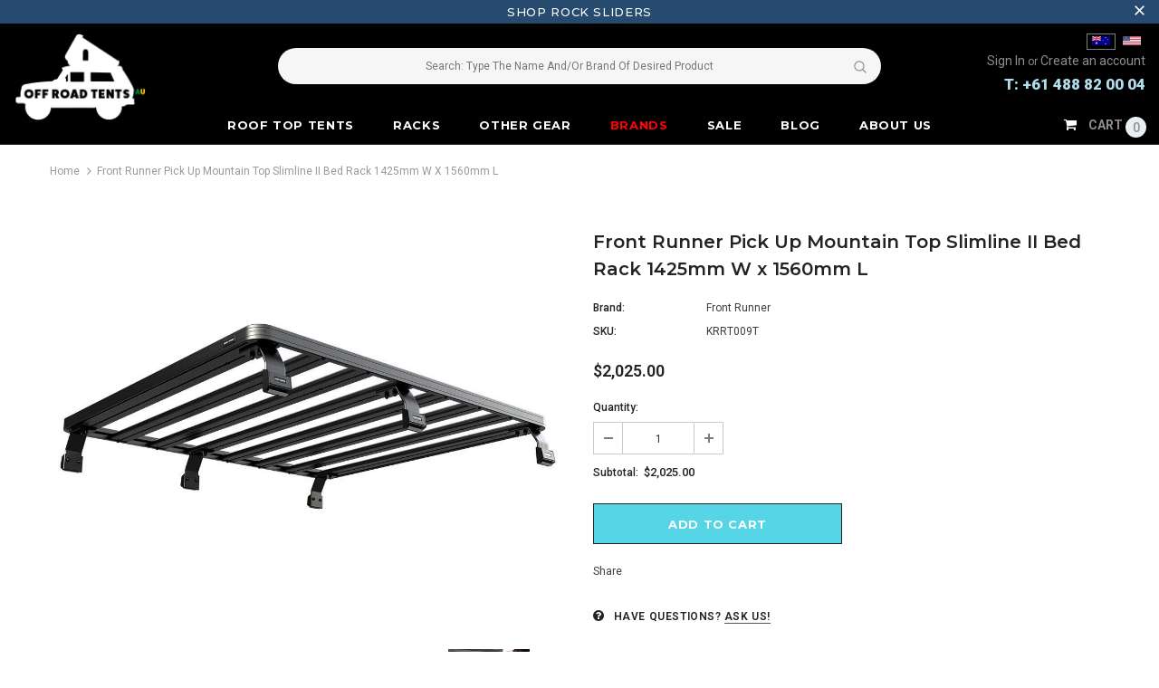

--- FILE ---
content_type: text/css
request_url: https://cdn.shopify.com/extensions/019bdccb-1ee6-7c93-b8f5-7719bc50edcc/upsify-27/assets/web_components.css
body_size: 348
content:
/* === Upsell component (standardized selectors) === */

.upsify__in-product_item {
    display: flex;
    align-items: center;
    gap: 8px;
    margin-bottom: 8px;
    padding: 16px;
    border-radius: 16px;
    cursor: pointer;
    transition: background-color .2s ease;
    max-width: 420px;
}

.upsify__in-product_image {
    height: 48px;
    width: 48px;
    object-fit: cover;
    border-radius: 8px;
    flex-shrink: 0;
}

.upsify__in-product_text {
    display: flex;
    flex-direction: column;
    margin-left: 8px;
}

.upsify__in-product_trailing {
    display: flex;
    align-items: center;
    gap: 8px;
}

.upsify__in-product_checkbox::before {
    content: "";
    width: 0.65em;
    height: 0.65em;
    clip-path: polygon(14% 44%, 0 65%, 50% 100%, 100% 16%, 80% 0%, 43% 62%);
    transform: scale(0);
    transform-origin: bottom left;
    transition: 120ms transform ease-in-out;
    box-shadow: inset 1em 1em currentColor;
    background-color: currentColor;
}

.upsify__in-product_checkbox:checked::before {
    transform: scale(1);
}

.upsify__in-product_checkbox:disabled {
    opacity: .5;
    cursor: not-allowed;
}

/* Error highlight for required text input */
.upsify__in-product_input-error {
    outline: 2px solid #d93939;
    animation: upsify__in-product_pulse .4s ease-in-out 2;
}

@keyframes upsify__in-product_pulse {
    0% {
        outline-color: #d93939;
    }

    50% {
        outline-color: #ff8b8b;
    }

    100% {
        outline-color: #d93939;
    }
}

/* === Upsell component (only used selectors kept) === */
upsify-in-cart {
    display: block;
    margin-top: 16px;
}

.upsify__in-cart_item {
    display: flex;
    align-items: center;
    gap: 8px;
    margin-bottom: 8px;
    padding: 16px;
    border-radius: 16px;
    cursor: pointer;
    transition: background-color .2s ease;
    max-width: 420px;
}

.upsify__in-cart_image {
    height: 48px;
    width: 48px;
    object-fit: cover;
    border-radius: 8px;
    flex-shrink: 0;
}

.upsify__in-cart_text {
    display: flex;
    flex-direction: column;
    margin-left: 8px;
}

.upsify__in-cart_trailing {
    display: flex;
    align-items: center;
    gap: 8px;
}

.upsify__in-cart_button {
    display: flex;
    justify-content: center;
    align-items: center;
    width: 40px !important;
    height: 40px !important;
    padding: 0 !important;
    /* border-radius: 50% !important; */
    min-height: 40px !important;
    min-width: 40px !important;
}

/* Custom checkbox styling (scoped) */
.upsify__in-cart_checkbox {
    margin-right: 8px;
    flex-shrink: 0;
    -webkit-appearance: none;
    appearance: none;
    margin: 0;
    font: inherit;
    color: currentColor;
    width: 1.15em;
    height: 1.15em;
    border: 0.15em solid currentColor;
    border-radius: 0.15em;
    transform: translateY(-0.075em);
    display: grid;
    place-content: center;
}

.upsify__in-cart_checkbox::before {
    content: "";
    width: 0.65em;
    height: 0.65em;
    clip-path: polygon(14% 44%, 0 65%, 50% 100%, 100% 16%, 80% 0%, 43% 62%);
    transform: scale(0);
    transform-origin: bottom left;
    transition: 120ms transform ease-in-out;
    box-shadow: inset 1em 1em currentColor;
    background-color: currentColor;
}

.upsify__in-cart_checkbox:checked::before {
    transform: scale(1);
}

.upsify__in-cart_checkbox:disabled {
    opacity: .5;
    cursor: not-allowed;
}

/* Error highlight for required text input */
.upsify__in-cart_input-error {
    outline: 2px solid #d93939;
    animation: upsify__in-cart_pulse .4s ease-in-out 2;
}

@keyframes upsify__in-cart_pulse {
    0% {
        outline-color: #d93939;
    }

    50% {
        outline-color: #ff8b8b;
    }

    100% {
        outline-color: #d93939;
    }
}

--- FILE ---
content_type: text/javascript
request_url: https://cdn.shopify.com/extensions/019bdccb-1ee6-7c93-b8f5-7719bc50edcc/upsify-27/assets/web_components.js
body_size: 3659
content:
// Upsify In-Product Web Component

const safeDefine = (name, ctor) => {
    if (!customElements.get(name)) {
        customElements.define(name, ctor);
    }
};

class UpsifyInProductElement extends HTMLElement {
    constructor() {
        super();
        this.mainProductTitle = this.dataset.mainProductTitle || 'the main product';
    }

    connectedCallback() {
        console.log('Upsify In-Product component loaded');
        // Hook the host form submit to inject upsells and block theme default submission
        this.form = this.closest('form');
        if (this.form) {
            this._handleFormSubmit = (event) => {
                event.preventDefault();
                event.stopPropagation();
                if (event.stopImmediatePropagation) event.stopImmediatePropagation();
                console.log('Upsify: intercepted form submit to add upsells');
                this.addUpsellsToCart();
            };
            // capture=true to run before theme listeners
            this.form.addEventListener('submit', this._handleFormSubmit, true);
            // Capture click on the form to stop theme JS that submits via click handlers
            this._handleFormClick = (event) => {
                const target = event.target;
                if (!(target && (target.matches('button[name="add"], input[type="submit"][name="add"], .order_submit')))) return;
                event.preventDefault();
                event.stopPropagation();
                if (event.stopImmediatePropagation) event.stopImmediatePropagation();
                console.log('Upsify: intercepted add button click (capture)');
                this.addUpsellsToCart();
            };
            this.form.addEventListener('click', this._handleFormClick, true);
        }

        // ADD TO CART BUTTON (fallback if form listener misses)
        this.addToCartButton = document.querySelector('button[name="add"], input[type="submit"][name="add"]');
        console.log('Add to Cart button found:', this.addToCartButton);
        if (this.addToCartButton) {
            this.addToCartButton.addEventListener('click', (event) => {
                event.preventDefault();
                event.stopPropagation();
                if (event.stopImmediatePropagation) event.stopImmediatePropagation();
                console.log('Add to Cart button clicked');
                this.addUpsellsToCart();
            });
        }
        // SELECT CHECKBOXES WHEN CLICKING ON .upsify__in-product_item
        this.querySelectorAll('.upsify__in-product_item').forEach((item) => {
            item.addEventListener('click', (event) => {
                if (event.target.tagName !== 'INPUT' && event.target.tagName !== 'LABEL') {
                    const checkbox = item.querySelector('.upsify__in-product_checkbox');
                    if (checkbox) {
                        checkbox.checked = !checkbox.checked;
                        checkbox.dispatchEvent(new Event('change'));
                    }
                }
            });
        });

        // Prevent checking required upsell without text input filled
        this.querySelectorAll('.upsify__in-product_checkbox').forEach((checkbox) => {
            checkbox.addEventListener('change', (e) => {
                console.log('Event on checkbox change', e);
                if (!checkbox.checked) return; // only validate when turning on
                if (checkbox.dataset.requiresInput === 'true') {
                    const textInput = this.querySelector(`.upsify__in-product_text-input[data-for-variant="${checkbox.dataset.variantId}"]`);
                    const value = textInput ? textInput.value.trim() : '';
                    if (!value) {
                        // revert check
                        checkbox.checked = false;
                        if (textInput) {
                            textInput.focus();
                            textInput.classList.add('upsify__in-product_input-error');
                            setTimeout(() => textInput.classList.remove('upsify__in-product_input-error'), 2000);
                        }
                        alert('Please enter the required text before selecting this upsell.');
                    }
                }
            });
        });

        // Remove error highlight on input when user types
        this.querySelectorAll('.upsify__in-product_text-input').forEach((input) => {
            input.addEventListener('input', () => {
                input.classList.remove('upsify__in-product_input-error');
            });
        });
    }

    addUpsellsToCart() {
        if (this.isSubmitting) {
            console.log('Upsify: submission already in progress; skipping');
            return;
        }
        this.isSubmitting = true;
        const selectedUpsells = [];
        const scope = this.form || document;
        const quantityInput = scope.querySelector('input[name="quantity"]') || { value: '1' };
        const currentQuantity = parseInt(quantityInput.value, 10) || 1;
        console.log('Current product quantity:', currentQuantity);
        const idInput = scope.querySelector('input[name="id"]');
        const currentVariantId = idInput ? idInput.value : null;
        if (!currentVariantId) {
            console.warn('Upsify: No variant id found, skipping add');
            this.isSubmitting = false;
            return;
        }
        console.log('Current product variant ID:', currentVariantId);

        this.querySelectorAll('.upsify__in-product_checkbox:checked').forEach((checkbox) => {
            const textInput = this.querySelector(`.upsify__in-product_text-input[data-for-variant="${checkbox.dataset.variantId}"]`);
            let userInput = textInput ? textInput.value.trim() : '';
            if (checkbox.dataset.requiresInput === 'true' && !userInput) {
                // This should not happen due to prior validation, but just in case
                return;
            }
            // Basic sanitization to avoid angle brackets
            if (userInput) {
                userInput = userInput.replace(/[<>]/g, '');
            }
            // Get the text from aria label
            const textInputLabel = textInput ? textInput.dataset.label : '';
            const behaviorType = checkbox.dataset.behaviorType || '';
            console.log('BEHAVIOR TYPE:', behaviorType);
            const pricingModel = checkbox.dataset.pricingModel || '';
            console.log('PRICING MODEL:', pricingModel);
            const percentageValue = checkbox.dataset.percentageValue || '';
            console.log('PERCENTAGE VALUE:', percentageValue);
            selectedUpsells.push({
                id: checkbox.dataset.variantId,
                quantity: currentQuantity,
                properties: {
                    ...(behaviorType !== 'SHIPPING_PROTECTION' ? { 'Add-on for': this.mainProductTitle } : {}),
                    ...(behaviorType !== 'SHIPPING_PROTECTION' ? { _upsell_for: checkbox.dataset.variantId } : {}),
                    ...(behaviorType !== 'SHIPPING_PROTECTION' ? { 'Linked to': 'Product' } : { 'Linked to': 'Cart' }),
                    ...(behaviorType === 'SHIPPING_PROTECTION' ? { _upsify_in_cart: true } : {}),
                    _upsify_pricing_model: pricingModel,
                    _upsify_percentage_value: percentageValue,
                    _upsify_behavior_type: behaviorType,
                    ...(userInput ? { [textInputLabel]: userInput } : {}),
                    _upsify: true,
                },
            });
        });

        const itemsToAdd = [{ id: currentVariantId, quantity: currentQuantity }, ...selectedUpsells];

        console.log('Adding to cart:', itemsToAdd);

        fetch('/cart/add.js', {
            method: 'POST',
            headers: {
                'Content-Type': 'application/json',
                Accept: 'application/json',
            },
            body: JSON.stringify({ items: itemsToAdd }),
        })
            .then((response) => response.json())
            .then((data) => {
                console.log('Cart updated:', data);
                window.location.href = '/cart';
            })
            .catch((error) => {
                console.error('Error adding to cart:', error);
                this.isSubmitting = false;
            });
    }
}

// END Upsify In-Product Web Component

// Upsify In-Cart Web Component

class UpsifyInCartElement extends HTMLElement {
    constructor() {
        super();
        this.collectionHandle = this.dataset.collectionHandle || 'upsify';
        this.moneyFormat = this.dataset.moneyFormat || '{{amount}}';
    }

    connectedCallback() {
        this.form = this.querySelector('form');
        this.button = this.querySelector('button[type="submit"]');
        this.addEventListener('submit', this.handleSubmit.bind(this));

        this.attachItemHandlers(this.querySelectorAll('.upsify__in-cart_item'));
        this.ensureFallbackLoaded();
    }

    attachItemHandlers(items) {
        items.forEach((el) => {
            el.addEventListener('click', (event) => {
                const form = el.querySelector('form');
                const checkbox = el.querySelector('.upsify__in-product_checkbox');

                if (form) {
                    form.requestSubmit();
                    return;
                }

                const lineKey = el.dataset.lineKey || (checkbox && checkbox.dataset.lineKey);
                if (lineKey) {
                    event.preventDefault();
                    this.removeLineItem(lineKey);
                }
            });
        });
    }

    handleSubmit(event) {
        event.preventDefault();
        const form = event.target; // the form that really submitted
        const formData = new FormData(form);

        const itemToAdd = [
            {
                id: formData.get('id'),
                quantity: formData.get('quantity') || 1,
                properties: {
                    _upsify: true,
                    _upsify_created: 'true',
                    _upsify_in_cart: true,
                    _upsify_pricing_model: form.dataset.pricingModel || 'FIXED',
                    _upsify_percentage_value: form.dataset.percentageValue || 10,
                },
            },
        ];
        // Custom form submission logic
        fetch('/cart/add.js', {
            method: 'POST',
            headers: {
                'Content-Type': 'application/json',
                Accept: 'application/json',
            },
            body: JSON.stringify({ items: itemToAdd }),
        })
            .then((response) => {
                if (!response.ok) {
                    throw new Error('Network response was not ok');
                }
                return response.json();
            })
            .then((data) => {
                console.log('Success:', data);
                // Optionally, you can update the cart UI here
                document.dispatchEvent(new CustomEvent('upsify:cart-add-success', { detail: data }));
                window.location.reload(); // Reload to reflect cart changes
            })
            .catch((error) => {
                console.error('Error:', error);
                document.dispatchEvent(new CustomEvent('upsify:cart-add-error', { detail: error }));
            });
    }

    async ensureFallbackLoaded() {
        // If Liquid did not render upsells (legacy themes without collections), fetch from collection JSON
        const hasRenderedItems = this.querySelectorAll('.upsify__in-cart_item').length > 0;
        if (hasRenderedItems) return;

        const emptyNote = this.querySelector('.upsify__in-cart_empty-note');
        if (emptyNote) emptyNote.remove();

        try {
            const [cart, products] = await Promise.all([
                this.fetchCart(),
                this.fetchCollectionProducts(this.collectionHandle),
            ]);

            if (!products || !products.length) {
                this.renderEmptyNote();
                return;
            }

            const cartProductMap = this.mapCartItemsByProduct(cart);
            const fragment = document.createDocumentFragment();
            const newItems = [];
            const allowedBehaviors = ['IN_CART', 'SHIPPING_PROTECTION'];

            products.forEach((product) => {
                const behavior = this.readTagValue(product.tags, 'upsify_behavior') || 'IN_CART';
                if (!allowedBehaviors.includes(behavior)) return;
                const pricingModel = this.readTagValue(product.tags, 'upsify_pricing') || 'FIXED';
                const percentageValue = parseFloat(this.readTagValue(product.tags, 'upsify_percentage')) || 10;
                const variant = this.pickVariant(product.variants);
                if (!variant) return;

                const inCart = !!cartProductMap[product.id];
                const lineKey = cartProductMap[product.id];
                const itemEl = this.buildFallbackItem({ product, variant, inCart, lineKey, pricingModel, percentageValue });
                fragment.appendChild(itemEl);
                newItems.push(itemEl);
            });

            if (!fragment.childNodes.length) {
                this.renderEmptyNote();
                return;
            }

            this.appendChild(fragment);
            this.attachItemHandlers(newItems);
        } catch (err) {
            console.warn('Upsify: fallback load failed', err);
            this.renderEmptyNote();
        }
    }

    renderEmptyNote() {
        const note = document.createElement('div');
        note.className = 'upsify__in-cart_empty-note';
        note.style.cssText = 'padding:12px; border:1px dashed #ccc; border-radius:8px; background:#fafafa;';
        const small = document.createElement('small');
        small.textContent = 'Upsify: no upsell products available to show here.';
        note.appendChild(small);
        this.appendChild(note);
    }

    mapCartItemsByProduct(cart) {
        const map = {};
        if (!cart || !Array.isArray(cart.items)) return map;
        cart.items.forEach((item) => {
            if (item && item.product_id && item.key) {
                map[item.product_id] = item.key;
            }
        });
        return map;
    }

    async fetchCart() {
        const res = await fetch('/cart.js', { headers: { Accept: 'application/json' } });
        if (!res.ok) throw new Error('Failed to fetch cart');
        return res.json();
    }

    async fetchCollectionProducts(handle) {
        const res = await fetch(`/collections/${encodeURIComponent(handle)}/products.json?limit=50`, {
            headers: { Accept: 'application/json' },
        });
        if (!res.ok) throw new Error('Failed to fetch collection');
        const json = await res.json();
        return json && Array.isArray(json.products) ? json.products : [];
    }

    pickVariant(variants) {
        if (!Array.isArray(variants) || !variants.length) return null;
        const available = variants.find((v) => v.available !== false);
        return available || variants[0];
    }

    readTagValue(tags, prefix) {
        if (!Array.isArray(tags)) return null;
        const match = tags.find((t) => typeof t === 'string' && t.toLowerCase().startsWith(`${prefix.toLowerCase()}:`));
        if (!match) return null;
        return match.split(':').slice(1).join(':');
    }

    formatMoney(cents) {
        if (typeof Shopify !== 'undefined' && Shopify.formatMoney) {
            try {
                return Shopify.formatMoney(cents, this.moneyFormat);
            } catch (e) {
                // fallback below
            }
        }
        const value = (Number(cents || 0) / 100).toFixed(2);
        return `$${value}`;
    }

    buildFallbackItem({ product, variant, inCart, lineKey, pricingModel, percentageValue }) {
        const wrapper = document.createElement('div');
        wrapper.className = 'upsify__in-cart_item';
        wrapper.dataset.lineKey = lineKey || '';
        wrapper.dataset.inCart = String(inCart);

        if (product.featured_image) {
            const img = document.createElement('img');
            img.src = product.featured_image;
            img.alt = product.title || '';
            img.height = 48;
            img.width = 48;
            img.loading = 'lazy';
            img.className = 'upsify__in-cart_image';
            wrapper.appendChild(img);
        }

        const text = document.createElement('div');
        text.className = 'upsify__in-cart_text';
        const title = document.createElement('p');
        title.style.margin = '0';
        title.style.fontWeight = '600';
        title.textContent = product.title || '';
        const subtitle = document.createElement('small');
        subtitle.style.margin = '0';
        subtitle.textContent = product.body_html ? this.stripHtml(product.body_html).slice(0, 120) : '';
        text.appendChild(title);
        text.appendChild(subtitle);
        wrapper.appendChild(text);

        if (inCart) {
            const checkbox = document.createElement('input');
            checkbox.type = 'checkbox';
            checkbox.className = 'upsify__in-product_checkbox';
            checkbox.style.marginLeft = 'auto';
            checkbox.checked = true;
            checkbox.dataset.lineKey = lineKey || '';
            wrapper.appendChild(checkbox);
            return wrapper;
        }

        const price = document.createElement('span');
        price.className = 'upsify__in-cart_price';
        price.style.marginLeft = 'auto';
        price.textContent = `+${this.formatMoney(variant.price)}`;
        wrapper.appendChild(price);

        const form = document.createElement('form');
        form.action = '/cart/add';
        form.method = 'post';
        form.enctype = 'multipart/form-data';
        form.dataset.pricingModel = pricingModel;
        form.dataset.percentageValue = String(percentageValue);

        const idInput = document.createElement('input');
        idInput.type = 'hidden';
        idInput.name = 'id';
        idInput.value = variant.id;
        form.appendChild(idInput);

        const qtyInput = document.createElement('input');
        qtyInput.type = 'hidden';
        qtyInput.name = 'quantity';
        qtyInput.value = '1';
        form.appendChild(qtyInput);

        const checkbox = document.createElement('input');
        checkbox.type = 'checkbox';
        checkbox.className = 'upsify__in-product_checkbox';
        form.appendChild(checkbox);

        wrapper.appendChild(form);
        return wrapper;
    }

    stripHtml(html) {
        const tmp = document.createElement('div');
        tmp.innerHTML = html;
        return tmp.textContent || tmp.innerText || '';
    }

    removeLineItem(lineKey) {
        fetch('/cart/change.js', {
            method: 'POST',
            headers: {
                'Content-Type': 'application/json',
                Accept: 'application/json',
            },
            body: JSON.stringify({ id: lineKey, quantity: 0 }),
        })
            .then((response) => {
                if (!response.ok) {
                    throw new Error('Network response was not ok');
                }
                return response.json();
            })
            .then((data) => {
                document.dispatchEvent(new CustomEvent('upsify:cart-remove-success', { detail: data }));
                window.location.reload();
            })
            .catch((error) => {
                console.error('Error:', error);
                document.dispatchEvent(new CustomEvent('upsify:cart-remove-error', { detail: error }));
            });
    }
}

// END Upsify In-Cart Web Component

// Loader script for incompatible Shopify themes for Upsify extension

class UpsifyInProductLoaderElement extends HTMLElement {
    connectedCallback() {
        if (document.readyState === 'loading') {
            document.addEventListener('DOMContentLoaded', () => this.init(), { once: true });
        } else {
            this.init();
        }
    }
    init() {
        const template = document.getElementById('upsify-in-product-template');
        if (template) return this.load(template);

        // Fallback: observe until injected
        const observer = new MutationObserver(() => {
            const t = document.getElementById('upsify-in-product-template');
            if (t) {
                observer.disconnect();
                this.load(t);
            }
        });
        observer.observe(document.documentElement, { childList: true, subtree: true });
    }
    load(template) {
        this.appendChild(template.content.cloneNode(true));
    }
}

class UpsifyInCartLoaderElement extends HTMLElement {
    connectedCallback() {
        if (document.readyState === 'loading') {
            document.addEventListener('DOMContentLoaded', () => this.init(), { once: true });
        } else {
            this.init();
        }
    }
    init() {
        const template = document.getElementById('upsify-in-cart-template');
        if (template) return this.load(template);

        // Fallback: observe until injected
        const observer = new MutationObserver(() => {
            const t = document.getElementById('upsify-in-cart-template');
            if (t) {
                observer.disconnect();
                this.load(t);
            }
        });
        observer.observe(document.documentElement, { childList: true, subtree: true });
    }
    load(template) {
        this.appendChild(template.content.cloneNode(true));
    }
}

// END Loader script for incompatible Shopify themes for Upsify extension


// Initialize Upsify Components
const initUpsifyComponents = () => {
    safeDefine('upsify-in-product', UpsifyInProductElement);
    safeDefine('upsify-in-cart', UpsifyInCartElement);
    safeDefine('upsify-in-product-loader', UpsifyInProductLoaderElement);
    safeDefine('upsify-in-cart-loader', UpsifyInCartLoaderElement);
};

if (document.readyState === 'loading') {
    document.addEventListener('DOMContentLoaded', initUpsifyComponents);
} else {
    initUpsifyComponents();
}


